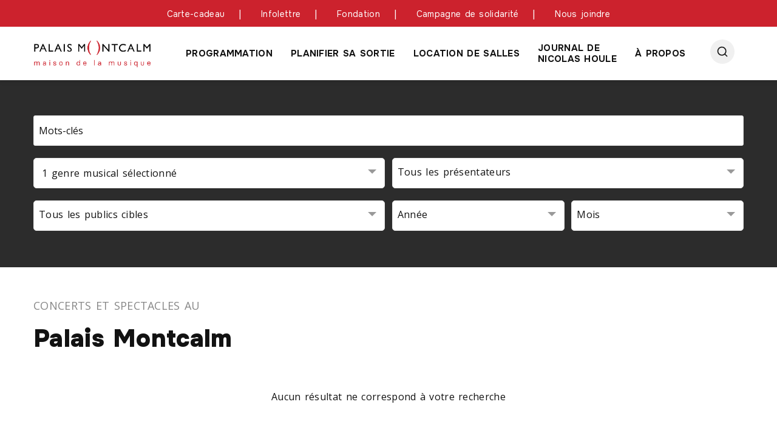

--- FILE ---
content_type: text/html; charset=UTF-8
request_url: https://www.palaismontcalm.ca/concert-spectacle-quebec/page/4/?genres=musique-de-film
body_size: 14835
content:
<!doctype html>
<html class="no-js" lang="fr">

<head>
    <meta charset="UTF-8" />
<meta http-equiv="X-UA-Compatible" content="IE=edge,requiresActiveX=true" />
<meta http-equiv="content-type" content="text/html; charset=utf-8" />
<meta name="viewport" content="width=device-width, initial-scale=1.0" />
<meta name='robots' content='index, follow, max-image-preview:large, max-snippet:-1, max-video-preview:-1' />
	<style>img:is([sizes="auto" i], [sizes^="auto," i]) { contain-intrinsic-size: 3000px 1500px }</style>
	
	<!-- This site is optimized with the Yoast SEO plugin v25.9 - https://yoast.com/wordpress/plugins/seo/ -->
	<title>Calendrier complet | Palais Montcalm – Maison de la musique</title>
	<meta name="description" content="Découvrez la riche programmation du Palais Montcalm, avec ses concerts et spectacles de grande qualité, ainsi que les projets de nos producteurs invités." />
	<link rel="canonical" href="https://www.palaismontcalm.ca/concert-spectacle-quebec/" />
	<meta property="og:locale" content="fr_CA" />
	<meta property="og:type" content="website" />
	<meta property="og:title" content="Calendrier complet | Palais Montcalm – Maison de la musique" />
	<meta property="og:description" content="Découvrez la riche programmation du Palais Montcalm, avec ses concerts et spectacles de grande qualité, ainsi que les projets de nos producteurs invités." />
	<meta property="og:url" content="https://www.palaismontcalm.ca/concert-spectacle-quebec/" />
	<meta property="og:site_name" content="Palais Montcalm – Maison de la musique" />
	<meta property="article:publisher" content="https://facebook.com/palaismontcalm" />
	<meta property="article:modified_time" content="2025-02-19T14:30:42+00:00" />
	<meta property="og:image" content="https://palaismontcalm-site.s3.ca-central-1.amazonaws.com/wp-content/uploads/2019/05/srj-140411-salleraouljobin-rp-012.jpg" />
	<meta property="og:image:width" content="1880" />
	<meta property="og:image:height" content="840" />
	<meta property="og:image:type" content="image/jpeg" />
	<meta name="twitter:card" content="summary_large_image" />
	<meta name="twitter:image" content="https://palaismontcalm-site.s3.ca-central-1.amazonaws.com/wp-content/uploads/2019/05/srj-140411-salleraouljobin-rp-012.jpg" />
	<meta name="twitter:site" content="@PalaisMontcalm" />
	<script type="application/ld+json" class="yoast-schema-graph">{"@context":"https://schema.org","@graph":[{"@type":"WebPage","@id":"https://www.palaismontcalm.ca/concert-spectacle-quebec/","url":"https://www.palaismontcalm.ca/concert-spectacle-quebec/","name":"Calendrier complet | Palais Montcalm – Maison de la musique","isPartOf":{"@id":"https://www.palaismontcalm.ca/#website"},"datePublished":"2019-04-08T19:21:48+00:00","dateModified":"2025-02-19T14:30:42+00:00","description":"Découvrez la riche programmation du Palais Montcalm, avec ses concerts et spectacles de grande qualité, ainsi que les projets de nos producteurs invités.","inLanguage":"fr-FR","potentialAction":[{"@type":"ReadAction","target":["https://www.palaismontcalm.ca/concert-spectacle-quebec/"]}]},{"@type":"WebSite","@id":"https://www.palaismontcalm.ca/#website","url":"https://www.palaismontcalm.ca/","name":"Palais Montcalm – Maison de la musique","description":"","potentialAction":[{"@type":"SearchAction","target":{"@type":"EntryPoint","urlTemplate":"https://www.palaismontcalm.ca/?s={search_term_string}"},"query-input":{"@type":"PropertyValueSpecification","valueRequired":true,"valueName":"search_term_string"}}],"inLanguage":"fr-FR"}]}</script>
	<!-- / Yoast SEO plugin. -->


<link rel='dns-prefetch' href='//ajax.googleapis.com' />
<link rel='dns-prefetch' href='//cdn.jsdelivr.net' />
<link rel='dns-prefetch' href='//cdnjs.cloudflare.com' />
<link rel='dns-prefetch' href='//www.palaismontcalm.ca' />
<link rel='dns-prefetch' href='//unpkg.com' />
<script type="text/javascript">
/* <![CDATA[ */
window._wpemojiSettings = {"baseUrl":"https:\/\/s.w.org\/images\/core\/emoji\/16.0.1\/72x72\/","ext":".png","svgUrl":"https:\/\/s.w.org\/images\/core\/emoji\/16.0.1\/svg\/","svgExt":".svg","source":{"concatemoji":"https:\/\/www.palaismontcalm.ca\/wp-includes\/js\/wp-emoji-release.min.js?ver=6.8.2"}};
/*! This file is auto-generated */
!function(s,n){var o,i,e;function c(e){try{var t={supportTests:e,timestamp:(new Date).valueOf()};sessionStorage.setItem(o,JSON.stringify(t))}catch(e){}}function p(e,t,n){e.clearRect(0,0,e.canvas.width,e.canvas.height),e.fillText(t,0,0);var t=new Uint32Array(e.getImageData(0,0,e.canvas.width,e.canvas.height).data),a=(e.clearRect(0,0,e.canvas.width,e.canvas.height),e.fillText(n,0,0),new Uint32Array(e.getImageData(0,0,e.canvas.width,e.canvas.height).data));return t.every(function(e,t){return e===a[t]})}function u(e,t){e.clearRect(0,0,e.canvas.width,e.canvas.height),e.fillText(t,0,0);for(var n=e.getImageData(16,16,1,1),a=0;a<n.data.length;a++)if(0!==n.data[a])return!1;return!0}function f(e,t,n,a){switch(t){case"flag":return n(e,"\ud83c\udff3\ufe0f\u200d\u26a7\ufe0f","\ud83c\udff3\ufe0f\u200b\u26a7\ufe0f")?!1:!n(e,"\ud83c\udde8\ud83c\uddf6","\ud83c\udde8\u200b\ud83c\uddf6")&&!n(e,"\ud83c\udff4\udb40\udc67\udb40\udc62\udb40\udc65\udb40\udc6e\udb40\udc67\udb40\udc7f","\ud83c\udff4\u200b\udb40\udc67\u200b\udb40\udc62\u200b\udb40\udc65\u200b\udb40\udc6e\u200b\udb40\udc67\u200b\udb40\udc7f");case"emoji":return!a(e,"\ud83e\udedf")}return!1}function g(e,t,n,a){var r="undefined"!=typeof WorkerGlobalScope&&self instanceof WorkerGlobalScope?new OffscreenCanvas(300,150):s.createElement("canvas"),o=r.getContext("2d",{willReadFrequently:!0}),i=(o.textBaseline="top",o.font="600 32px Arial",{});return e.forEach(function(e){i[e]=t(o,e,n,a)}),i}function t(e){var t=s.createElement("script");t.src=e,t.defer=!0,s.head.appendChild(t)}"undefined"!=typeof Promise&&(o="wpEmojiSettingsSupports",i=["flag","emoji"],n.supports={everything:!0,everythingExceptFlag:!0},e=new Promise(function(e){s.addEventListener("DOMContentLoaded",e,{once:!0})}),new Promise(function(t){var n=function(){try{var e=JSON.parse(sessionStorage.getItem(o));if("object"==typeof e&&"number"==typeof e.timestamp&&(new Date).valueOf()<e.timestamp+604800&&"object"==typeof e.supportTests)return e.supportTests}catch(e){}return null}();if(!n){if("undefined"!=typeof Worker&&"undefined"!=typeof OffscreenCanvas&&"undefined"!=typeof URL&&URL.createObjectURL&&"undefined"!=typeof Blob)try{var e="postMessage("+g.toString()+"("+[JSON.stringify(i),f.toString(),p.toString(),u.toString()].join(",")+"));",a=new Blob([e],{type:"text/javascript"}),r=new Worker(URL.createObjectURL(a),{name:"wpTestEmojiSupports"});return void(r.onmessage=function(e){c(n=e.data),r.terminate(),t(n)})}catch(e){}c(n=g(i,f,p,u))}t(n)}).then(function(e){for(var t in e)n.supports[t]=e[t],n.supports.everything=n.supports.everything&&n.supports[t],"flag"!==t&&(n.supports.everythingExceptFlag=n.supports.everythingExceptFlag&&n.supports[t]);n.supports.everythingExceptFlag=n.supports.everythingExceptFlag&&!n.supports.flag,n.DOMReady=!1,n.readyCallback=function(){n.DOMReady=!0}}).then(function(){return e}).then(function(){var e;n.supports.everything||(n.readyCallback(),(e=n.source||{}).concatemoji?t(e.concatemoji):e.wpemoji&&e.twemoji&&(t(e.twemoji),t(e.wpemoji)))}))}((window,document),window._wpemojiSettings);
/* ]]> */
</script>
<link rel='stylesheet' id='fancybox-css-css' href='https://cdn.jsdelivr.net/npm/@fancyapps/ui@5.0/dist/fancybox/fancybox.css?ver=5.0' type='text/css' media='all' />
<link rel='stylesheet' id='amiral.style-css' href='https://www.palaismontcalm.ca/wp-content/themes/palaismontcalm/build/css/style.css?ver=1.64' type='text/css' media='all' />
<style id='wp-emoji-styles-inline-css' type='text/css'>

	img.wp-smiley, img.emoji {
		display: inline !important;
		border: none !important;
		box-shadow: none !important;
		height: 1em !important;
		width: 1em !important;
		margin: 0 0.07em !important;
		vertical-align: -0.1em !important;
		background: none !important;
		padding: 0 !important;
	}
</style>
<style id='classic-theme-styles-inline-css' type='text/css'>
/*! This file is auto-generated */
.wp-block-button__link{color:#fff;background-color:#32373c;border-radius:9999px;box-shadow:none;text-decoration:none;padding:calc(.667em + 2px) calc(1.333em + 2px);font-size:1.125em}.wp-block-file__button{background:#32373c;color:#fff;text-decoration:none}
</style>
<style id='global-styles-inline-css' type='text/css'>
:root{--wp--preset--aspect-ratio--square: 1;--wp--preset--aspect-ratio--4-3: 4/3;--wp--preset--aspect-ratio--3-4: 3/4;--wp--preset--aspect-ratio--3-2: 3/2;--wp--preset--aspect-ratio--2-3: 2/3;--wp--preset--aspect-ratio--16-9: 16/9;--wp--preset--aspect-ratio--9-16: 9/16;--wp--preset--color--black: #000000;--wp--preset--color--cyan-bluish-gray: #abb8c3;--wp--preset--color--white: #ffffff;--wp--preset--color--pale-pink: #f78da7;--wp--preset--color--vivid-red: #cf2e2e;--wp--preset--color--luminous-vivid-orange: #ff6900;--wp--preset--color--luminous-vivid-amber: #fcb900;--wp--preset--color--light-green-cyan: #7bdcb5;--wp--preset--color--vivid-green-cyan: #00d084;--wp--preset--color--pale-cyan-blue: #8ed1fc;--wp--preset--color--vivid-cyan-blue: #0693e3;--wp--preset--color--vivid-purple: #9b51e0;--wp--preset--gradient--vivid-cyan-blue-to-vivid-purple: linear-gradient(135deg,rgba(6,147,227,1) 0%,rgb(155,81,224) 100%);--wp--preset--gradient--light-green-cyan-to-vivid-green-cyan: linear-gradient(135deg,rgb(122,220,180) 0%,rgb(0,208,130) 100%);--wp--preset--gradient--luminous-vivid-amber-to-luminous-vivid-orange: linear-gradient(135deg,rgba(252,185,0,1) 0%,rgba(255,105,0,1) 100%);--wp--preset--gradient--luminous-vivid-orange-to-vivid-red: linear-gradient(135deg,rgba(255,105,0,1) 0%,rgb(207,46,46) 100%);--wp--preset--gradient--very-light-gray-to-cyan-bluish-gray: linear-gradient(135deg,rgb(238,238,238) 0%,rgb(169,184,195) 100%);--wp--preset--gradient--cool-to-warm-spectrum: linear-gradient(135deg,rgb(74,234,220) 0%,rgb(151,120,209) 20%,rgb(207,42,186) 40%,rgb(238,44,130) 60%,rgb(251,105,98) 80%,rgb(254,248,76) 100%);--wp--preset--gradient--blush-light-purple: linear-gradient(135deg,rgb(255,206,236) 0%,rgb(152,150,240) 100%);--wp--preset--gradient--blush-bordeaux: linear-gradient(135deg,rgb(254,205,165) 0%,rgb(254,45,45) 50%,rgb(107,0,62) 100%);--wp--preset--gradient--luminous-dusk: linear-gradient(135deg,rgb(255,203,112) 0%,rgb(199,81,192) 50%,rgb(65,88,208) 100%);--wp--preset--gradient--pale-ocean: linear-gradient(135deg,rgb(255,245,203) 0%,rgb(182,227,212) 50%,rgb(51,167,181) 100%);--wp--preset--gradient--electric-grass: linear-gradient(135deg,rgb(202,248,128) 0%,rgb(113,206,126) 100%);--wp--preset--gradient--midnight: linear-gradient(135deg,rgb(2,3,129) 0%,rgb(40,116,252) 100%);--wp--preset--font-size--small: 13px;--wp--preset--font-size--medium: 20px;--wp--preset--font-size--large: 36px;--wp--preset--font-size--x-large: 42px;--wp--preset--spacing--20: 0.44rem;--wp--preset--spacing--30: 0.67rem;--wp--preset--spacing--40: 1rem;--wp--preset--spacing--50: 1.5rem;--wp--preset--spacing--60: 2.25rem;--wp--preset--spacing--70: 3.38rem;--wp--preset--spacing--80: 5.06rem;--wp--preset--shadow--natural: 6px 6px 9px rgba(0, 0, 0, 0.2);--wp--preset--shadow--deep: 12px 12px 50px rgba(0, 0, 0, 0.4);--wp--preset--shadow--sharp: 6px 6px 0px rgba(0, 0, 0, 0.2);--wp--preset--shadow--outlined: 6px 6px 0px -3px rgba(255, 255, 255, 1), 6px 6px rgba(0, 0, 0, 1);--wp--preset--shadow--crisp: 6px 6px 0px rgba(0, 0, 0, 1);}:where(.is-layout-flex){gap: 0.5em;}:where(.is-layout-grid){gap: 0.5em;}body .is-layout-flex{display: flex;}.is-layout-flex{flex-wrap: wrap;align-items: center;}.is-layout-flex > :is(*, div){margin: 0;}body .is-layout-grid{display: grid;}.is-layout-grid > :is(*, div){margin: 0;}:where(.wp-block-columns.is-layout-flex){gap: 2em;}:where(.wp-block-columns.is-layout-grid){gap: 2em;}:where(.wp-block-post-template.is-layout-flex){gap: 1.25em;}:where(.wp-block-post-template.is-layout-grid){gap: 1.25em;}.has-black-color{color: var(--wp--preset--color--black) !important;}.has-cyan-bluish-gray-color{color: var(--wp--preset--color--cyan-bluish-gray) !important;}.has-white-color{color: var(--wp--preset--color--white) !important;}.has-pale-pink-color{color: var(--wp--preset--color--pale-pink) !important;}.has-vivid-red-color{color: var(--wp--preset--color--vivid-red) !important;}.has-luminous-vivid-orange-color{color: var(--wp--preset--color--luminous-vivid-orange) !important;}.has-luminous-vivid-amber-color{color: var(--wp--preset--color--luminous-vivid-amber) !important;}.has-light-green-cyan-color{color: var(--wp--preset--color--light-green-cyan) !important;}.has-vivid-green-cyan-color{color: var(--wp--preset--color--vivid-green-cyan) !important;}.has-pale-cyan-blue-color{color: var(--wp--preset--color--pale-cyan-blue) !important;}.has-vivid-cyan-blue-color{color: var(--wp--preset--color--vivid-cyan-blue) !important;}.has-vivid-purple-color{color: var(--wp--preset--color--vivid-purple) !important;}.has-black-background-color{background-color: var(--wp--preset--color--black) !important;}.has-cyan-bluish-gray-background-color{background-color: var(--wp--preset--color--cyan-bluish-gray) !important;}.has-white-background-color{background-color: var(--wp--preset--color--white) !important;}.has-pale-pink-background-color{background-color: var(--wp--preset--color--pale-pink) !important;}.has-vivid-red-background-color{background-color: var(--wp--preset--color--vivid-red) !important;}.has-luminous-vivid-orange-background-color{background-color: var(--wp--preset--color--luminous-vivid-orange) !important;}.has-luminous-vivid-amber-background-color{background-color: var(--wp--preset--color--luminous-vivid-amber) !important;}.has-light-green-cyan-background-color{background-color: var(--wp--preset--color--light-green-cyan) !important;}.has-vivid-green-cyan-background-color{background-color: var(--wp--preset--color--vivid-green-cyan) !important;}.has-pale-cyan-blue-background-color{background-color: var(--wp--preset--color--pale-cyan-blue) !important;}.has-vivid-cyan-blue-background-color{background-color: var(--wp--preset--color--vivid-cyan-blue) !important;}.has-vivid-purple-background-color{background-color: var(--wp--preset--color--vivid-purple) !important;}.has-black-border-color{border-color: var(--wp--preset--color--black) !important;}.has-cyan-bluish-gray-border-color{border-color: var(--wp--preset--color--cyan-bluish-gray) !important;}.has-white-border-color{border-color: var(--wp--preset--color--white) !important;}.has-pale-pink-border-color{border-color: var(--wp--preset--color--pale-pink) !important;}.has-vivid-red-border-color{border-color: var(--wp--preset--color--vivid-red) !important;}.has-luminous-vivid-orange-border-color{border-color: var(--wp--preset--color--luminous-vivid-orange) !important;}.has-luminous-vivid-amber-border-color{border-color: var(--wp--preset--color--luminous-vivid-amber) !important;}.has-light-green-cyan-border-color{border-color: var(--wp--preset--color--light-green-cyan) !important;}.has-vivid-green-cyan-border-color{border-color: var(--wp--preset--color--vivid-green-cyan) !important;}.has-pale-cyan-blue-border-color{border-color: var(--wp--preset--color--pale-cyan-blue) !important;}.has-vivid-cyan-blue-border-color{border-color: var(--wp--preset--color--vivid-cyan-blue) !important;}.has-vivid-purple-border-color{border-color: var(--wp--preset--color--vivid-purple) !important;}.has-vivid-cyan-blue-to-vivid-purple-gradient-background{background: var(--wp--preset--gradient--vivid-cyan-blue-to-vivid-purple) !important;}.has-light-green-cyan-to-vivid-green-cyan-gradient-background{background: var(--wp--preset--gradient--light-green-cyan-to-vivid-green-cyan) !important;}.has-luminous-vivid-amber-to-luminous-vivid-orange-gradient-background{background: var(--wp--preset--gradient--luminous-vivid-amber-to-luminous-vivid-orange) !important;}.has-luminous-vivid-orange-to-vivid-red-gradient-background{background: var(--wp--preset--gradient--luminous-vivid-orange-to-vivid-red) !important;}.has-very-light-gray-to-cyan-bluish-gray-gradient-background{background: var(--wp--preset--gradient--very-light-gray-to-cyan-bluish-gray) !important;}.has-cool-to-warm-spectrum-gradient-background{background: var(--wp--preset--gradient--cool-to-warm-spectrum) !important;}.has-blush-light-purple-gradient-background{background: var(--wp--preset--gradient--blush-light-purple) !important;}.has-blush-bordeaux-gradient-background{background: var(--wp--preset--gradient--blush-bordeaux) !important;}.has-luminous-dusk-gradient-background{background: var(--wp--preset--gradient--luminous-dusk) !important;}.has-pale-ocean-gradient-background{background: var(--wp--preset--gradient--pale-ocean) !important;}.has-electric-grass-gradient-background{background: var(--wp--preset--gradient--electric-grass) !important;}.has-midnight-gradient-background{background: var(--wp--preset--gradient--midnight) !important;}.has-small-font-size{font-size: var(--wp--preset--font-size--small) !important;}.has-medium-font-size{font-size: var(--wp--preset--font-size--medium) !important;}.has-large-font-size{font-size: var(--wp--preset--font-size--large) !important;}.has-x-large-font-size{font-size: var(--wp--preset--font-size--x-large) !important;}
:where(.wp-block-post-template.is-layout-flex){gap: 1.25em;}:where(.wp-block-post-template.is-layout-grid){gap: 1.25em;}
:where(.wp-block-columns.is-layout-flex){gap: 2em;}:where(.wp-block-columns.is-layout-grid){gap: 2em;}
:root :where(.wp-block-pullquote){font-size: 1.5em;line-height: 1.6;}
</style>
<script type="text/javascript" src="//ajax.googleapis.com/ajax/libs/jquery/2.2.4/jquery.min.js?ver=6.8.2" id="jquery-js"></script>
<script type="text/javascript" src="//cdnjs.cloudflare.com/ajax/libs/babel-core/5.6.15/browser-polyfill.min.js?ver=6.8.2" id="browser.polyfill-js"></script>
<link rel="https://api.w.org/" href="https://www.palaismontcalm.ca/wp-json/" /><link rel="alternate" title="JSON" type="application/json" href="https://www.palaismontcalm.ca/wp-json/wp/v2/pages/636" /><meta name="generator" content="WordPress 6.8.2" />
<link rel='shortlink' href='https://www.palaismontcalm.ca/?p=636' />
<link rel="alternate" title="oEmbed (JSON)" type="application/json+oembed" href="https://www.palaismontcalm.ca/wp-json/oembed/1.0/embed?url=https%3A%2F%2Fwww.palaismontcalm.ca%2Fconcert-spectacle-quebec%2F" />
<link rel="alternate" title="oEmbed (XML)" type="text/xml+oembed" href="https://www.palaismontcalm.ca/wp-json/oembed/1.0/embed?url=https%3A%2F%2Fwww.palaismontcalm.ca%2Fconcert-spectacle-quebec%2F&#038;format=xml" />
<meta name="generator" content="auto-sizes 1.7.0">
<meta name="generator" content="webp-uploads 2.6.0">
<link rel="icon" href="https://palaismontcalm-site.s3.ca-central-1.amazonaws.com/wp-content/uploads/2019/05/cropped-favicon-32x32.png" sizes="32x32" />
<link rel="icon" href="https://palaismontcalm-site.s3.ca-central-1.amazonaws.com/wp-content/uploads/2019/05/cropped-favicon-192x192.png" sizes="192x192" />
<link rel="apple-touch-icon" href="https://palaismontcalm-site.s3.ca-central-1.amazonaws.com/wp-content/uploads/2019/05/cropped-favicon-180x180.png" />
<meta name="msapplication-TileImage" content="https://palaismontcalm-site.s3.ca-central-1.amazonaws.com/wp-content/uploads/2019/05/cropped-favicon-270x270.png" />
    <!-- Google Tag Manager -->
    <script>
		(function(w, d, s, l, i) {
			w[l] = w[l] || [];
			w[l].push({
				'gtm.start': new Date().getTime(),
				event: 'gtm.js'
			});
			var f = d.getElementsByTagName(s)[0], j = d.createElement(s), dl = l != 'dataLayer' ? '&l=' + l : '';
			j.async = true;
			j.src = 'https://www.googletagmanager.com/gtm.js?id=' + i + dl;
			f.parentNode.insertBefore(j, f);
		})(window, document, 'script', 'dataLayer', 'GTM-WNFX93P');
    </script>
	<noscript><iframe src="https://www.googletagmanager.com/ns.html?id=GTM-WNFX93P" height="0" width="0" style="display:none;visibility:hidden"></iframe></noscript>

    <style>
        .mobile_event_infos {
            display: none;
        }

        @media screen and (max-width: 992px) {
            .mobile_event_infos {
                display: ;
            }
        }

        .event-section .event-grid-item:hover,
        .event-section .event-grid-item:hover .btn-secondary,
        .event-section .event-grid-item:hover .event-content {
            background-color: transparent !important;
        }

        .faq-answer input:not(.button),
        .faq-answer textarea {
            background: #fff;
        }

        .shows-list__item a.btn.btn-secondary:hover {
            background-color: #121212 !important;
            border: 1px solid #121212 !important;
        }

        .share_links_pmc .st-btn {
            display: inline-flex !important;
            position: relative;
            padding: 0 !important;
            margin: 0 !important;
            background: transparent !important;
        }

        @media screen and (min-width:992px) {
            .share_links_pmc .st-inline-share-buttons {
                text-align: right !important;
            }

            .share_links_pmc .st-btn {
                margin-left: 10px !important;
            }
        }

        @media screen and (max-width:992px) {


            .share_links_pmc .st-btn {
                margin-right: 10px !important;
            }
        }

        .share_links_pmc .st-btn:hover {
            position: relative;
            top: 0 !important;
        }

        .share_links_pmc .st-btn img {
            display: none !important;
        }

        .share_links_pmc .st-btn[data-network="facebook"]:before,
        .share_links_pmc .st-btn[data-network="twitter"]:before,
        .share_links_pmc .st-btn[data-network="email"]:before {
            content: '';
            width: 24px;
            height: 24px;
        }

        .share_links_pmc .st-btn[data-network="facebook"]:before {
            background: url('data:image/svg+xml,<svg width="275px" height="512px" viewBox="0 0 275 512" version="1.1" xmlns="http://www.w3.org/2000/svg" xmlns:xlink="http://www.w3.org/1999/xlink"><g id="Page-1" stroke="none" stroke-width="1" fill="none" fill-rule="evenodd"><g id="facebook-f-brands-solid" transform="translate(0.900000, 0.000000)" fill="%23CC222D" fill-rule="nonzero"><path d="M256.2,288 L270.4,195.3 L181.5,195.3 L181.5,135.2 C181.5,109.8 193.9,85.1 233.7,85.1 L274.1,85.1 L274.1,6.3 C274.1,6.3 237.5,0 202.5,0 C129.3,0 81.4,44.4 81.4,124.7 L81.4,195.3 L-7.10542736e-15,195.3 L-7.10542736e-15,288 L81.4,288 L81.4,512 L181.6,512 L181.6,288 L256.2,288 Z" id="Path"></path></g></g></svg>');
            background-position: center;
            background-repeat: no-repeat;
            background-size: 11px;
        }

        .share_links_pmc .st-btn[data-network="twitter"]:before {
            background: url('data:image/svg+xml,<svg width="461px" height="416px" viewBox="0 0 461 416" version="1.1" xmlns="http://www.w3.org/2000/svg" xmlns:xlink="http://www.w3.org/1999/xlink"><g id="Page-1" stroke="none" stroke-width="1" fill="none" fill-rule="evenodd"><g id="x-twitter-brands-solid" transform="translate(0.800000, 0.000000)" fill="%23CC222D" fill-rule="nonzero"><path d="M362.4,0 L433,0 L278.8,176.2 L460.2,416 L318.2,416 L206.9,270.6 L79.7,416 L9,416 L173.9,227.5 L1.77635684e-14,0 L145.6,0 L246.1,132.9 L362.4,0 Z M337.6,373.8 L376.7,373.8 L124.3,40 L82.3,40 L337.6,373.8 Z" id="Shape"></path></g></g></svg>');
            background-position: center;
            background-repeat: no-repeat;
            background-size: 20px;
        }

        .share_links_pmc .st-btn[data-network="email"]:before {
            background: url('data:image/svg+xml,<svg width="512px" height="384px" viewBox="0 0 512 384" version="1.1" xmlns="http://www.w3.org/2000/svg" xmlns:xlink="http://www.w3.org/1999/xlink"><g id="Page-1" stroke="none" stroke-width="1" fill="none" fill-rule="evenodd"><g id="envelope-solid" fill="%23CC222D" fill-rule="nonzero"><path d="M48,0 C21.5,0 0,21.5 0,48 C0,63.1 7.1,77.3 19.2,86.4 L236.8,249.6 C248.2,258.1 263.8,258.1 275.2,249.6 L492.8,86.4 C504.9,77.3 512,63.1 512,48 C512,21.5 490.5,0 464,0 L48,0 Z M0,112 L0,320 C0,355.3 28.7,384 64,384 L448,384 C483.3,384 512,355.3 512,320 L512,112 L294.4,275.2 C271.6,292.3 240.4,292.3 217.6,275.2 L0,112 Z" id="Shape"></path></g></g></svg>');
            background-position: center;
            background-repeat: no-repeat;
            background-size: 20px;
        }

        button.btn-arrow-control.slick-arrow {
            color: #121212;
        }

        .picturefill-background__absolute {
            border-radius: 0 !important;
        }

        .event_section_home.event-section .event-grid-item {
            width: calc(100% - 2px);
            margin-right: 2px;
        }

        .event_section_home.event-section .owl-item {
            padding-right: 6px !important;
        }

        .event_section_home.event-section .btns {
            width: calc(100% - 40px);
            bottom: 15px;
            position: absolute;
            left: 20px;
            display: -webkit-box;
            display: -ms-flexbox;
            display: flex;
            -ms-flex-wrap: wrap;
            flex-wrap: wrap;
            -webkit-box-orient: horizontal;
            -webkit-box-direction: normal;
            -ms-flex-direction: row;
            flex-direction: row;
            -webkit-box-pack: justify;
            -ms-flex-pack: justify;
            justify-content: space-between;
            -webkit-box-align: end;
            -ms-flex-align: end;
            align-items: flex-end;
        }

        .event-section .event-grid-item {
            border-radius: 15px;
            overflow: hidden;
        }

        .event_single_custom_style .main-side__slider-item .item__img,
        .videoplayer_thumbs img {
            border-radius: 15px !important;
        }

        @media screen and (max-width: 600px) {
            .event_section_home.event-section .owl-nav {
                display: none;
            }
        }
    </style>
</head>

<body class="paged wp-singular page-template-default page page-id-636 paged-4 page-paged-4 wp-theme-palaismontcalm">

    <header id="header-section" class="header-section default-header-section auto-hide-header clearfix">
        <div class="header-top">
    <div class="container">
		<div class="register-login-group">
	        <ul>
				<li id="menu-item-20321" class="menu-item menu-item-type-post_type menu-item-object-page menu-item-20321"><a href="https://www.palaismontcalm.ca/promotion-concert-spectacle/carte-cadeau/">Carte-cadeau</a></li>
<li id="menu-item-13251" class="menu-item menu-item-type-post_type menu-item-object-page menu-item-13251"><a href="https://www.palaismontcalm.ca/infolettre/">Infolettre</a></li>
<li id="menu-item-734" class="menu-item menu-item-type-post_type menu-item-object-page menu-item-734"><a href="https://www.palaismontcalm.ca/fondation/">Fondation</a></li>
<li id="menu-item-35943" class="menu-item menu-item-type-post_type menu-item-object-page menu-item-35943"><a href="https://www.palaismontcalm.ca/covid-19/campagne-de-solidarite/">Campagne de solidarité</a></li>
<li id="menu-item-41337" class="menu-item menu-item-type-post_type menu-item-object-page menu-item-41337"><a href="https://www.palaismontcalm.ca/joindre/">Nous joindre</a></li>
	        </ul>
		</div>
    </div>
</div>

<div class="header-bottom">
    <div class="container">
        <div class="header__block">
            <div class="header__block__logo">
                <div class="site-logo-wrapper">
                                            <h2><a href="https://www.palaismontcalm.ca" class="logo"><img src="https://palaismontcalm-site.s3.ca-central-1.amazonaws.com/wp-content/uploads/2024/05/logo-horizontal-svg-1.png" alt="Palais Montcalm – Maison de la musique" /></a></h2>
                                    </div>
            </div>

            <div class="header__block__nav_list">
                <div class="mainmenu-wrapper">
                    <div class="row">
                        <div class="col_ul_list_menu">
							<div class="menu-item-list ul-li clearfix">
    <ul>
		<li id="menu-item-707" class="menu-item menu-item-type-post_type menu-item-object-page current-menu-item page_item page-item-636 current_page_item current-menu-ancestor current-menu-parent current_page_parent current_page_ancestor menu-item-has-children menu-item-707"><a href="https://www.palaismontcalm.ca/concert-spectacle-quebec/" aria-current="page">Programmation</a>
<ul class="sub-menu">
	<li id="menu-item-753" class="menu-item menu-item-type-post_type menu-item-object-page current-menu-item page_item page-item-636 current_page_item menu-item-753"><a href="https://www.palaismontcalm.ca/concert-spectacle-quebec/" aria-current="page">Calendrier complet</a></li>
	<li id="menu-item-51224" class="menu-item menu-item-type-post_type menu-item-object-page menu-item-51224"><a href="https://www.palaismontcalm.ca/concerts-a-venir/">Maison de la musique</a></li>
	<li id="menu-item-48020" class="menu-item menu-item-type-post_type menu-item-object-page menu-item-48020"><a href="https://www.palaismontcalm.ca/les-coups-de-coeur-de-madame-belley/">Coups de coeur de Madame Belley</a></li>
	<li id="menu-item-46790" class="menu-item menu-item-type-post_type menu-item-object-page menu-item-46790"><a href="https://www.palaismontcalm.ca/paroles-musique/">Paroles et Musique</a></li>
	<li id="menu-item-21851" class="menu-item menu-item-type-post_type menu-item-object-page menu-item-21851"><a href="https://www.palaismontcalm.ca/concert-spectacle-quebec-famille/">Concerts famille</a></li>
	<li id="menu-item-713" class="menu-item menu-item-type-post_type menu-item-object-page menu-item-713"><a href="https://www.palaismontcalm.ca/sortie-scolaire-quebec/">Concerts et ateliers scolaires</a></li>
	<li id="menu-item-37162" class="menu-item menu-item-type-post_type menu-item-object-page menu-item-37162"><a href="https://www.palaismontcalm.ca/expositions/">Expositions</a></li>
	<li id="menu-item-45177" class="menu-item menu-item-type-custom menu-item-object-custom menu-item-45177"><a href="https://www.palaismontcalm.ca/promotion-concert-spectacle/">Forfait découvertes</a></li>
</ul>
</li>
<li id="menu-item-36000" class="menu-item menu-item-type-post_type menu-item-object-page menu-item-has-children menu-item-36000"><a href="https://www.palaismontcalm.ca/planifier-sa-sortie/">Planifier sa sortie</a>
<ul class="sub-menu">
	<li id="menu-item-714" class="menu-item menu-item-type-post_type menu-item-object-page menu-item-714"><a href="https://www.palaismontcalm.ca/billetterie/">Billetterie</a></li>
	<li id="menu-item-36001" class="menu-item menu-item-type-post_type menu-item-object-page menu-item-36001"><a href="https://www.palaismontcalm.ca/planifier-sa-sortie/accessibilite/">Accessibilité universelle</a></li>
	<li id="menu-item-36002" class="menu-item menu-item-type-post_type menu-item-object-page menu-item-36002"><a href="https://www.palaismontcalm.ca/planifier-sa-sortie/stationnement-vieux-quebec/">Stationnement</a></li>
	<li id="menu-item-36003" class="menu-item menu-item-type-post_type menu-item-object-page menu-item-36003"><a href="https://www.palaismontcalm.ca/planifier-sa-sortie/transport-en-commun/">Transport en commun</a></li>
</ul>
</li>
<li id="menu-item-36094" class="menu-item menu-item-type-post_type menu-item-object-page menu-item-has-children menu-item-36094"><a href="https://www.palaismontcalm.ca/location-de-salles/">Location de salles</a>
<ul class="sub-menu">
	<li id="menu-item-36100" class="menu-item menu-item-type-custom menu-item-object-custom menu-item-36100"><a href="https://www.palaismontcalm.ca/location-de-salles/">Nos salles</a></li>
	<li id="menu-item-44207" class="menu-item menu-item-type-post_type menu-item-object-page menu-item-44207"><a href="https://www.palaismontcalm.ca/location-de-salles/nos-services/">Nos services</a></li>
	<li id="menu-item-50388" class="menu-item menu-item-type-post_type menu-item-object-page menu-item-50388"><a href="https://www.palaismontcalm.ca/location-de-salles/faq/">FAQ</a></li>
</ul>
</li>
<li id="menu-item-733" class="menu-item menu-item-type-post_type menu-item-object-page menu-item-733"><a href="https://www.palaismontcalm.ca/journal/">Journal de<br /> Nicolas houle</a></li>
<li id="menu-item-754" class="menu-item menu-item-type-post_type menu-item-object-page menu-item-has-children menu-item-754"><a href="https://www.palaismontcalm.ca/a-propos/">À propos</a>
<ul class="sub-menu">
	<li id="menu-item-759" class="menu-item menu-item-type-post_type menu-item-object-page menu-item-has-children menu-item-759"><a href="https://www.palaismontcalm.ca/a-propos/maison-musique/">Qui sommes-nous ?</a>
	<ul class="sub-menu">
		<li id="menu-item-36135" class="menu-item menu-item-type-post_type menu-item-object-page menu-item-36135"><a href="https://www.palaismontcalm.ca/a-propos/maison-musique/orgue-casavant-opus-3896/">La salle Raoul-Jobin et l’orgue Casavant</a></li>
		<li id="menu-item-43975" class="menu-item menu-item-type-post_type menu-item-object-page menu-item-43975"><a href="https://www.palaismontcalm.ca/madame-belley/">Chez Madame Belley</a></li>
		<li id="menu-item-51989" class="menu-item menu-item-type-post_type menu-item-object-page menu-item-51989"><a href="https://www.palaismontcalm.ca/a-propos/maison-musique/la-galerie/">La Galerie</a></li>
		<li id="menu-item-36137" class="menu-item menu-item-type-post_type menu-item-object-page menu-item-36137"><a href="https://www.palaismontcalm.ca/a-propos/instruments/">Instruments</a></li>
		<li id="menu-item-36136" class="menu-item menu-item-type-post_type menu-item-object-page menu-item-36136"><a href="https://www.palaismontcalm.ca/a-propos/violons-du-roy/">Les Violons du Roy</a></li>
		<li id="menu-item-30978" class="menu-item menu-item-type-post_type menu-item-object-page menu-item-30978"><a href="https://www.palaismontcalm.ca/les-90-ans-du-palais-montcalm/">Plus de 90 ans d&rsquo;histoire</a></li>
	</ul>
</li>
	<li id="menu-item-755" class="menu-item menu-item-type-post_type menu-item-object-page menu-item-has-children menu-item-755"><a href="https://www.palaismontcalm.ca/a-propos/conseil-administration/">Conseil d’administration</a>
	<ul class="sub-menu">
		<li id="menu-item-44912" class="menu-item menu-item-type-custom menu-item-object-custom menu-item-44912"><a href="https://www.palaismontcalm.ca/a-propos/conseil-administration/administrateurs-trices-recherche-es/">Postes disponibles C.A.</a></li>
	</ul>
</li>
	<li id="menu-item-757" class="menu-item menu-item-type-post_type menu-item-object-page menu-item-757"><a href="https://www.palaismontcalm.ca/a-propos/equipe/">Équipe</a></li>
	<li id="menu-item-756" class="menu-item menu-item-type-post_type menu-item-object-page menu-item-756"><a href="https://www.palaismontcalm.ca/a-propos/emplois-benevolat/">Emplois</a></li>
	<li id="menu-item-760" class="menu-item menu-item-type-post_type menu-item-object-page menu-item-has-children menu-item-760"><a href="https://www.palaismontcalm.ca/a-propos/partenaires/">Partenaires</a>
	<ul class="sub-menu">
		<li id="menu-item-28614" class="menu-item menu-item-type-post_type menu-item-object-page menu-item-28614"><a href="https://www.palaismontcalm.ca/accueil/billets-du-coeur-desjardins/">Billets du cœur Desjardins</a></li>
	</ul>
</li>
	<li id="menu-item-35883" class="menu-item menu-item-type-post_type menu-item-object-page menu-item-35883"><a href="https://www.palaismontcalm.ca/joindre/">Nous joindre</a></li>
</ul>
</li>
    </ul>
</div>
                        </div>

                        <div class="col_ul_btn_wrapper">
							<div class="user-search-btn-group ul-li clearfix">
    <ul>
        <li>
            <button type="button" class="search-btn" id="open_full_menu">
               
<svg xmlns="http://www.w3.org/2000/svg" width="24" height="24" viewBox="0 0 24 24" fill="none" stroke="currentColor" stroke-width="2" stroke-linecap="round" stroke-linejoin="round" class="feather feather-search"><circle cx="11" cy="11" r="8"></circle><line x1="21" y1="21" x2="16.65" y2="16.65"></line></svg>
            </button>
        </li>
    </ul>
</div>

<form action="https://www.palaismontcalm.ca" method="get" accept-charset="utf-8" class="full_side_search" id="full_menu">

    <button type="submit" class="search-submit">

    <svg xmlns="http://www.w3.org/2000/svg" width="24" height="24" viewBox="0 0 24 24" fill="none" stroke="currentColor" stroke-width="2" stroke-linecap="round" stroke-linejoin="round" class="feather feather-search"><circle cx="11" cy="11" r="8"></circle><line x1="21" y1="21" x2="16.65" y2="16.65"></line></svg>
    </button>


    <input class="search-input" type="search" name="s" placeholder="Rechercher sur palaismontcalm.ca" autofocus />

    <!-- <div class="d-flex">

        <button class="search_custom_close">
            <svg xmlns="http://www.w3.org/2000/svg" width="24" height="24" viewBox="0 0 24 24" fill="none" stroke="currentColor" stroke-width="2" stroke-linecap="round" stroke-linejoin="round" class="feather feather-x"><line x1="18" y1="6" x2="6" y2="18"></line><line x1="6" y1="6" x2="18" y2="18"></line></svg>
        </button>
    </div> -->
</form>
                        </div>
                    </div>
                </div>
            </div>
        </div>
    </div>
</div>
    </header>

    <div class="header-altranative">
        
<div class="container">
    <div class="logo-area float-left">
                    <a href="https://www.palaismontcalm.ca" class="logo"><img src="https://palaismontcalm-site.s3.ca-central-1.amazonaws.com/wp-content/uploads/2024/05/logo-horizontal-svg-1.png" alt="Palais Montcalm – Maison de la musique" /></a>
            </div>

    <button type="button" id="sidebarCollapse" class="alt-menu-btn float-right">
        <i class="fas fa-bars"></i><span class="visually-hidden">Menu</span>
    </button>
</div>
<div class="sidebar-menu-wrapper">
    <div id="sidebar" class="sidebar">
        <span id="sidebar-dismiss" class="sidebar-dismiss">
            <i class="fas fa-arrow-left"></i><span class="visually-hidden">Fermer le menu</span>
        </span>

        <div class="sidebar-header">
                            <a href="https://www.palaismontcalm.ca" class="logo"><img src="https://palaismontcalm-site.s3.ca-central-1.amazonaws.com/wp-content/uploads/2024/05/logo-horizontal-svg-1.png" alt="Palais Montcalm – Maison de la musique" /></a>
                    </div>

		<div class="sidebar-form">
    <form action="https://www.palaismontcalm.ca" method="get" accept-charset="utf-8">
        <input type="search" name="s" placeholder="Mots-clés" />

        <div>
            <button><i class="fas fa-search"></i><span class="visually-hidden">Rechercher</span></button>
        </div>
    </form>
</div>
<div class="menu-link-list main-pages-links">
    <ul class="menu__mobile">
		<li class="menu-item menu-item-type-post_type menu-item-object-page current-menu-item page_item page-item-636 current_page_item current-menu-ancestor current-menu-parent current_page_parent current_page_ancestor menu-item-has-children menu-item-707"><a href="https://www.palaismontcalm.ca/concert-spectacle-quebec/" aria-current="page">Programmation</a>
<ul class="sub-menu">
	<li class="menu-item menu-item-type-post_type menu-item-object-page current-menu-item page_item page-item-636 current_page_item menu-item-753"><a href="https://www.palaismontcalm.ca/concert-spectacle-quebec/" aria-current="page">Calendrier complet</a></li>
	<li class="menu-item menu-item-type-post_type menu-item-object-page menu-item-51224"><a href="https://www.palaismontcalm.ca/concerts-a-venir/">Maison de la musique</a></li>
	<li class="menu-item menu-item-type-post_type menu-item-object-page menu-item-48020"><a href="https://www.palaismontcalm.ca/les-coups-de-coeur-de-madame-belley/">Coups de coeur de Madame Belley</a></li>
	<li class="menu-item menu-item-type-post_type menu-item-object-page menu-item-46790"><a href="https://www.palaismontcalm.ca/paroles-musique/">Paroles et Musique</a></li>
	<li class="menu-item menu-item-type-post_type menu-item-object-page menu-item-21851"><a href="https://www.palaismontcalm.ca/concert-spectacle-quebec-famille/">Concerts famille</a></li>
	<li class="menu-item menu-item-type-post_type menu-item-object-page menu-item-713"><a href="https://www.palaismontcalm.ca/sortie-scolaire-quebec/">Concerts et ateliers scolaires</a></li>
	<li class="menu-item menu-item-type-post_type menu-item-object-page menu-item-37162"><a href="https://www.palaismontcalm.ca/expositions/">Expositions</a></li>
	<li class="menu-item menu-item-type-custom menu-item-object-custom menu-item-45177"><a href="https://www.palaismontcalm.ca/promotion-concert-spectacle/">Forfait découvertes</a></li>
</ul>
</li>
<li class="menu-item menu-item-type-post_type menu-item-object-page menu-item-has-children menu-item-36000"><a href="https://www.palaismontcalm.ca/planifier-sa-sortie/">Planifier sa sortie</a>
<ul class="sub-menu">
	<li class="menu-item menu-item-type-post_type menu-item-object-page menu-item-714"><a href="https://www.palaismontcalm.ca/billetterie/">Billetterie</a></li>
	<li class="menu-item menu-item-type-post_type menu-item-object-page menu-item-36001"><a href="https://www.palaismontcalm.ca/planifier-sa-sortie/accessibilite/">Accessibilité universelle</a></li>
	<li class="menu-item menu-item-type-post_type menu-item-object-page menu-item-36002"><a href="https://www.palaismontcalm.ca/planifier-sa-sortie/stationnement-vieux-quebec/">Stationnement</a></li>
	<li class="menu-item menu-item-type-post_type menu-item-object-page menu-item-36003"><a href="https://www.palaismontcalm.ca/planifier-sa-sortie/transport-en-commun/">Transport en commun</a></li>
</ul>
</li>
<li class="menu-item menu-item-type-post_type menu-item-object-page menu-item-has-children menu-item-36094"><a href="https://www.palaismontcalm.ca/location-de-salles/">Location de salles</a>
<ul class="sub-menu">
	<li class="menu-item menu-item-type-custom menu-item-object-custom menu-item-36100"><a href="https://www.palaismontcalm.ca/location-de-salles/">Nos salles</a></li>
	<li class="menu-item menu-item-type-post_type menu-item-object-page menu-item-44207"><a href="https://www.palaismontcalm.ca/location-de-salles/nos-services/">Nos services</a></li>
	<li class="menu-item menu-item-type-post_type menu-item-object-page menu-item-50388"><a href="https://www.palaismontcalm.ca/location-de-salles/faq/">FAQ</a></li>
</ul>
</li>
<li class="menu-item menu-item-type-post_type menu-item-object-page menu-item-733"><a href="https://www.palaismontcalm.ca/journal/">Journal de<br /> Nicolas houle</a></li>
<li class="menu-item menu-item-type-post_type menu-item-object-page menu-item-has-children menu-item-754"><a href="https://www.palaismontcalm.ca/a-propos/">À propos</a>
<ul class="sub-menu">
	<li class="menu-item menu-item-type-post_type menu-item-object-page menu-item-has-children menu-item-759"><a href="https://www.palaismontcalm.ca/a-propos/maison-musique/">Qui sommes-nous ?</a>
	<ul class="sub-menu">
		<li class="menu-item menu-item-type-post_type menu-item-object-page menu-item-36135"><a href="https://www.palaismontcalm.ca/a-propos/maison-musique/orgue-casavant-opus-3896/">La salle Raoul-Jobin et l’orgue Casavant</a></li>
		<li class="menu-item menu-item-type-post_type menu-item-object-page menu-item-43975"><a href="https://www.palaismontcalm.ca/madame-belley/">Chez Madame Belley</a></li>
		<li class="menu-item menu-item-type-post_type menu-item-object-page menu-item-51989"><a href="https://www.palaismontcalm.ca/a-propos/maison-musique/la-galerie/">La Galerie</a></li>
		<li class="menu-item menu-item-type-post_type menu-item-object-page menu-item-36137"><a href="https://www.palaismontcalm.ca/a-propos/instruments/">Instruments</a></li>
		<li class="menu-item menu-item-type-post_type menu-item-object-page menu-item-36136"><a href="https://www.palaismontcalm.ca/a-propos/violons-du-roy/">Les Violons du Roy</a></li>
		<li class="menu-item menu-item-type-post_type menu-item-object-page menu-item-30978"><a href="https://www.palaismontcalm.ca/les-90-ans-du-palais-montcalm/">Plus de 90 ans d&rsquo;histoire</a></li>
	</ul>
</li>
	<li class="menu-item menu-item-type-post_type menu-item-object-page menu-item-has-children menu-item-755"><a href="https://www.palaismontcalm.ca/a-propos/conseil-administration/">Conseil d’administration</a>
	<ul class="sub-menu">
		<li class="menu-item menu-item-type-custom menu-item-object-custom menu-item-44912"><a href="https://www.palaismontcalm.ca/a-propos/conseil-administration/administrateurs-trices-recherche-es/">Postes disponibles C.A.</a></li>
	</ul>
</li>
	<li class="menu-item menu-item-type-post_type menu-item-object-page menu-item-757"><a href="https://www.palaismontcalm.ca/a-propos/equipe/">Équipe</a></li>
	<li class="menu-item menu-item-type-post_type menu-item-object-page menu-item-756"><a href="https://www.palaismontcalm.ca/a-propos/emplois-benevolat/">Emplois</a></li>
	<li class="menu-item menu-item-type-post_type menu-item-object-page menu-item-has-children menu-item-760"><a href="https://www.palaismontcalm.ca/a-propos/partenaires/">Partenaires</a>
	<ul class="sub-menu">
		<li class="menu-item menu-item-type-post_type menu-item-object-page menu-item-28614"><a href="https://www.palaismontcalm.ca/accueil/billets-du-coeur-desjardins/">Billets du cœur Desjardins</a></li>
	</ul>
</li>
	<li class="menu-item menu-item-type-post_type menu-item-object-page menu-item-35883"><a href="https://www.palaismontcalm.ca/joindre/">Nous joindre</a></li>
</ul>
</li>
    </ul>
</div>

<div class="menu-link-list other-pages-links">
    <ul class="menu__mobile">
		<li class="menu-item menu-item-type-post_type menu-item-object-page menu-item-20321"><a href="https://www.palaismontcalm.ca/promotion-concert-spectacle/carte-cadeau/">Carte-cadeau</a></li>
<li class="menu-item menu-item-type-post_type menu-item-object-page menu-item-13251"><a href="https://www.palaismontcalm.ca/infolettre/">Infolettre</a></li>
<li class="menu-item menu-item-type-post_type menu-item-object-page menu-item-734"><a href="https://www.palaismontcalm.ca/fondation/">Fondation</a></li>
<li class="menu-item menu-item-type-post_type menu-item-object-page menu-item-35943"><a href="https://www.palaismontcalm.ca/covid-19/campagne-de-solidarite/">Campagne de solidarité</a></li>
<li class="menu-item menu-item-type-post_type menu-item-object-page menu-item-41337"><a href="https://www.palaismontcalm.ca/joindre/">Nous joindre</a></li>
    </ul>
</div>

        <div class="social-links">
			<div class="tickets-contact">
	<h2 class="h4 tickets-contact__title">Billetterie</h2>

	<div class="tickets-contact__hours">
		<p><strong>HORAIRE</strong></p>
<p>Mercredi au vendredi<br />
12h à 18h</p>
<p>Samedi<br />
12h à 17h</p>
<p>Dimanche, lundi et mardi<br />
fermé</p>
<p>Ouvert les soirs de représentation</p>
	</div>

	<div class="tickets-contact__contact">
		<p class="tickets-contact__contact__number"><a href="tel:418641-6040">418 641-6040</a></p>

		<p class="tickets-contact__contact__number"><a href="tel:1877641-6040">1 877 641-6040</a></p>

		<p class="tickets-contact__contact__email"><a href="mailto:&#98;i&#108;lett&#101;&#114;&#105;e&#64;p&#97;&#108;&#97;&#105;s&#109;o&#110;&#116;&#99;a&#108;&#109;.&#99;a">&#98;&#105;l&#108;&#101;tt&#101;rie&#64;p&#97;&#108;&#97;i&#115;m&#111;&#110;&#116;&#99;a&#108;m&#46;ca</a></p>
	</div>
</div>

	<div class="social-link">
	    <h2 class="h4 social-link__title">Suivez-nous</h2>

	    <ul class="social-link__list">
				            <li class="social-link__listItem">
	                <a href="https://www.palaismontcalm.ca/facebook" target="_blank">
	                		                		<i class="fab fa-facebook-f"></i>
		                	                	<span class="visually-hidden">Facebook</span>
                	</a>
	            </li>
				            <li class="social-link__listItem">
	                <a href="https://www.palaismontcalm.ca/instagram" target="_blank">
	                		                		<i class="fab fa-instagram"></i>
		                	                	<span class="visually-hidden">Instagram</span>
                	</a>
	            </li>
				            <li class="social-link__listItem">
	                <a href="https://www.palaismontcalm.ca/youtube" target="_blank">
	                		                		<i class="fab fa-youtube"></i>
		                	                	<span class="visually-hidden">YouTube</span>
                	</a>
	            </li>
				            <li class="social-link__listItem">
	                <a href="https://www.palaismontcalm.ca/spotify" target="_blank">
	                		                		<i class="fab fa-spotify"></i>
		                	                	<span class="visually-hidden">Spotify</span>
                	</a>
	            </li>
				    </ul>
	</div>
        </div>

        <div class="overlay"></div>
    </div>
</div>
    </div>
<main>
	
<div id="js-shows" :class="{'is-loading': isLoading}" v-cloak>
    <section class="section filter">
        <div class="container filter__content">
            <input v-model="filters.keywords" @keyup="triggerKeywordsSearch();" placeholder="Mots-clés" type="text" class="filter__keywords" />

            <multiselect @input="checkFilterValues" :options="musicGenres" :close-on-select="false" :clear-on-select="false" :show-labels="false" :show-no-results="false" :multiple="true" id="musicGenres" placeholder="Tous les genres musicaux" label="label" track-by="value" v-model="filters.musicGenres">
                <template slot="selection" slot-scope="slotProps">
                    <span class="multiselect__single" v-if="slotProps.values.length && !slotProps.isOpen">{{ slotProps.values.length }} <template v-if="slotProps.values.length > 1">genres musicaux sélectionnés</template><template v-else>genre musical sélectionné</template></span>
                </template>
            </multiselect>

            <multiselect @input="checkFilterValues" :options="presenters" :close-on-select="false" :clear-on-select="false" :show-labels="false" :show-no-results="false" :multiple="true" id="presenters" placeholder="Tous les présentateurs" label="label" track-by="value" v-model="filters.presenters">
                <template slot="selection" slot-scope="slotProps">
                    <span class="multiselect__single" v-if="slotProps.values.length && !slotProps.isOpen">{{ slotProps.values.length }} <template v-if="slotProps.values.length > 1">présentateurs sélectionnés</template><template v-else>présentateur sélectionné</template></span>
                </template>
            </multiselect>

            <multiselect @input="checkFilterValues" :options="targetAudiences" :close-on-select="false" :clear-on-select="false" :show-labels="false" :show-no-results="false" :multiple="true" id="targetAudiences" placeholder="Tous les publics cibles" label="label" track-by="value" v-model="filters.targetAudiences">
                <template slot="selection" slot-scope="slotProps">
                    <span class="multiselect__single" v-if="slotProps.values.length && !slotProps.isOpen">{{ slotProps.values.length }} <template v-if="slotProps.values.length > 1">publics cibles sélectionnés</template><template v-else>public cible sélectionné</template></span>
                </template>
            </multiselect>

            <div class="filter__date">
                <multiselect @input="triggerSearch" :options="years" :searchable="false" :show-labels="false" id="year" placeholder="Année" v-model="filters.year"></multiselect>

                <multiselect @input="triggerSearch" :options="months" :searchable="false" :show-labels="false" id="month" placeholder="Mois" label="label" track-by="value" v-model="filters.month"></multiselect>
            </div>
        </div>
    </section>

	        <section class="section section--white">
            <div class="container">
					
			<p class="sub-title">Concerts et spectacles au</p>	
	<h1 class="big-title "><strong>Palais Montcalm</strong></h1>

            </div>
        </section>
	
    <section class="section section--white event-section xxxx">
        <!-- <p v-if="!isLoading && itemsCount > 0" class="shows__qt h3">
            {{ itemsCount }}

            <template v-if="itemsCount < 2"></template>
            <template v-else></template>
        </p> -->

        <div class="container">
            <p v-if="!isLoading && items.length < 1" class="is-center">Aucun résultat ne correspond à votre recherche</p>

            <div class="shows-list">
				<div v-for="item in items" class="event-grid-item shows-list__item" :key="item.id">
    <a :href="item.permalink" class="event-image">
        <div class="post-date xy">
            <span class="date">{{ item.date['day'] }}</span>
            <small class="month">{{ item.date['month'] }}</small>
        </div>

        <p class="shows-list__item__label" v-if="item.date['label']">{{ item.date['label'] }}</p>

        <vue-background-image :sizes="item.img" :css-class="'picturefill-background__absolute'"></vue-background-image>
    </a>

    <div class="event-content">
        <div class="event-title">
            <h3 class="title shows-list__item__title">
                {{ item.title }}

                <span v-if="item.subtitle" class="shows-list__item__title-sub">{{ item.subtitle }}</span>

                <span v-if="item.date_subtitle" class="shows-list__item__title-sub shows-list__item__title-sub--date">{{ item.date_subtitle }}</span>
            </h3>

            <div v-if="item.music_genre" class="shows-list__item__title-genre">
                <span><i style="padding-right:10px;" class="fas fa-music"></i></span> {{ item.music_genre }}
            </div>

            <span v-if="item.price['min']" class="ticket-price yellow-color">
                <template v-if="item.price['max']">
                    {{ item.price['min'] }}$ à {{ item.price['max'] }}$
                </template>

                <template v-else>
                    <template v-if="item.price['is_starting_at']"><small>À partir de</small></template>

                    {{ item.price['min'] }}$
                </template>
            </span>
        </div>

        <div class="event-post-meta ul-li-block">
            <ul>
                <li>
                    <span class="icon"><i class="far fa-clock"></i></span>
                    <div class="item-text">
                        <div>{{ item.date['hour'] }}</div>
                    </div>
                </li>

                <li>
                    <span class="icon"><i class="fas fa-map-marker-alt"></i></span>
                    <div class="item-text">
                        <div>{{ item.room['name'] }}</div>
                    </div>
                </li>
            </ul>
        </div>
    </div>

    <div class="btns">
        <a :href="item.permalink" class="btn btn-secondary">Détails <span class="visually-hidden">spectacle {{ item.full_title }}</span></a>

        <a v-if="item.buying_tickets_link" :href="item.buying_tickets_link" target="_blank" class="btn btn-primary">Billets <span class="visually-hidden">des billets pour le spectacle {{ item.full_title }}</span></a>
    </div>
</div>
            </div>

			<div v-if="pageCount > 1" class="pagination-custom">
    <h3 class="visually-hidden">Pagination</h3>

    <paginate
        v-model="filters.paged"
        :prev-link-class="'prev'"
        :next-link-class="'next'"
        :break-view-link-class="'dots'"
        :active-class="'current'"
        :page-count="pageCount"
        :page-range="3"
        :margin-pages="1"
        :prev-text="'Page précédente'"
        :next-text="'Page suivante'"
        :click-handler="changePage"
        :hide-prev-next="true"
    >
    </paginate>
</div>
        </div>
    </section>
</div>

<noscript>
	        <section class="section section--white">
            <div class="container">
					
			<p class="sub-title">Concerts et spectacles au</p>	
	<h1 class="big-title "><strong>Palais Montcalm</strong></h1>

            </div>
        </section>
	
    <section class="section section--white">
        <div class="container wysiwyg">
			                <h2>Genres musicaux</h2>

				
                <ul>
					                        <li><a href="https://www.palaismontcalm.ca/concert-spectacle-quebec/?genres=americana">Americana</a></li>
					                        <li><a href="https://www.palaismontcalm.ca/concert-spectacle-quebec/?genres=blues">Blues</a></li>
					                        <li><a href="https://www.palaismontcalm.ca/concert-spectacle-quebec/?genres=blues-rock">Blues rock</a></li>
					                        <li><a href="https://www.palaismontcalm.ca/concert-spectacle-quebec/?genres=bossa">Bossa</a></li>
					                        <li><a href="https://www.palaismontcalm.ca/concert-spectacle-quebec/?genres=chanson">Chanson</a></li>
					                        <li><a href="https://www.palaismontcalm.ca/concert-spectacle-quebec/?genres=chanson-francaise">Chanson française</a></li>
					                        <li><a href="https://www.palaismontcalm.ca/concert-spectacle-quebec/?genres=chanson-quebecoise">Chanson québécoise</a></li>
					                        <li><a href="https://www.palaismontcalm.ca/concert-spectacle-quebec/?genres=classique">Classique</a></li>
					                        <li><a href="https://www.palaismontcalm.ca/concert-spectacle-quebec/?genres=conference">Conférence</a></li>
					                        <li><a href="https://www.palaismontcalm.ca/concert-spectacle-quebec/?genres=contemporaine">Contemporaine</a></li>
					                        <li><a href="https://www.palaismontcalm.ca/concert-spectacle-quebec/?genres=cubaine">Cubaine</a></li>
					                        <li><a href="https://www.palaismontcalm.ca/concert-spectacle-quebec/?genres=famille">Famille</a></li>
					                        <li><a href="https://www.palaismontcalm.ca/concert-spectacle-quebec/?genres=film">Film</a></li>
					                        <li><a href="https://www.palaismontcalm.ca/concert-spectacle-quebec/?genres=flamenco">Flamenco</a></li>
					                        <li><a href="https://www.palaismontcalm.ca/concert-spectacle-quebec/?genres=folk">Folk</a></li>
					                        <li><a href="https://www.palaismontcalm.ca/concert-spectacle-quebec/?genres=folk-pop">Folk pop</a></li>
					                        <li><a href="https://www.palaismontcalm.ca/concert-spectacle-quebec/?genres=guitare">Guitare</a></li>
					                        <li><a href="https://www.palaismontcalm.ca/concert-spectacle-quebec/?genres=humour">Humour</a></li>
					                        <li><a href="https://www.palaismontcalm.ca/concert-spectacle-quebec/?genres=improvisation-theatrale">Improvisation théâtrale</a></li>
					                        <li><a href="https://www.palaismontcalm.ca/concert-spectacle-quebec/?genres=indie">Indie</a></li>
					                        <li><a href="https://www.palaismontcalm.ca/concert-spectacle-quebec/?genres=indie-folk">Indie folk</a></li>
					                        <li><a href="https://www.palaismontcalm.ca/concert-spectacle-quebec/?genres=indie-rock">Indie rock</a></li>
					                        <li><a href="https://www.palaismontcalm.ca/concert-spectacle-quebec/?genres=instrumental">Instrumental</a></li>
					                        <li><a href="https://www.palaismontcalm.ca/concert-spectacle-quebec/?genres=jazz">Jazz</a></li>
					                        <li><a href="https://www.palaismontcalm.ca/concert-spectacle-quebec/?genres=jazz-fusion">Jazz fusion</a></li>
					                        <li><a href="https://www.palaismontcalm.ca/concert-spectacle-quebec/?genres=jazz-vocal">Jazz vocal</a></li>
					                        <li><a href="https://www.palaismontcalm.ca/concert-spectacle-quebec/?genres=musique-de-film">Musique de film</a></li>
					                        <li><a href="https://www.palaismontcalm.ca/concert-spectacle-quebec/?genres=musique-de-jeu-video">Musique de jeu vidéo</a></li>
					                        <li><a href="https://www.palaismontcalm.ca/concert-spectacle-quebec/?genres=musique-du-monde">Musique du monde</a></li>
					                        <li><a href="https://www.palaismontcalm.ca/concert-spectacle-quebec/?genres=neoclassique">Néoclassique</a></li>
					                        <li><a href="https://www.palaismontcalm.ca/concert-spectacle-quebec/?genres=noel">Noël</a></li>
					                        <li><a href="https://www.palaismontcalm.ca/concert-spectacle-quebec/?genres=orgue">Orgue</a></li>
					                        <li><a href="https://www.palaismontcalm.ca/concert-spectacle-quebec/?genres=orgue-b3">Orgue B3</a></li>
					                        <li><a href="https://www.palaismontcalm.ca/concert-spectacle-quebec/?genres=pop">Pop</a></li>
					                        <li><a href="https://www.palaismontcalm.ca/concert-spectacle-quebec/?genres=pop-folk">Pop folk</a></li>
					                        <li><a href="https://www.palaismontcalm.ca/concert-spectacle-quebec/?genres=rock">Rock</a></li>
					                        <li><a href="https://www.palaismontcalm.ca/concert-spectacle-quebec/?genres=rock-progressif">Rock progressif</a></li>
					                        <li><a href="https://www.palaismontcalm.ca/concert-spectacle-quebec/?genres=soul-rb">Soul, R&B</a></li>
					                </ul>
			
			                <h2>Présentateurs</h2>

				
                <ul>
					                        <li><a href="https://www.palaismontcalm.ca/concert-spectacle-quebec/?presenters=palais-montcalm-maison-musique">1-Palais Montcalm – Maison de la musique</a></li>
					                        <li><a href="https://www.palaismontcalm.ca/concert-spectacle-quebec/?presenters=producteurs-invites">2-Producteur invité</a></li>
					                        <li><a href="https://www.palaismontcalm.ca/concert-spectacle-quebec/?presenters=club-musical-quebec">Club musical de Québec</a></li>
					                        <li><a href="https://www.palaismontcalm.ca/concert-spectacle-quebec/?presenters=district-7-productions">District 7 Productions</a></li>
					                        <li><a href="https://www.palaismontcalm.ca/concert-spectacle-quebec/?presenters=ensemble-polyphonia-de-quebec">Ensemble Polyphonia de Québec</a></li>
					                        <li><a href="https://www.palaismontcalm.ca/concert-spectacle-quebec/?presenters=ensemble-vent-et-percussion-de-quebec">Ensemble vent et percussion de Québec</a></li>
					                        <li><a href="https://www.palaismontcalm.ca/concert-spectacle-quebec/?presenters=evenko">Evenko</a></li>
					                        <li><a href="https://www.palaismontcalm.ca/concert-spectacle-quebec/?presenters=fondation-palais-montcalm">Fondation Palais Montcalm</a></li>
					                        <li><a href="https://www.palaismontcalm.ca/concert-spectacle-quebec/?presenters=galas-juste-pour-rire">Galas Juste pour rire</a></li>
					                        <li><a href="https://www.palaismontcalm.ca/concert-spectacle-quebec/?presenters=amis-orgue-quebec">Les Amis de l'orgue de Québec</a></li>
					                        <li><a href="https://www.palaismontcalm.ca/concert-spectacle-quebec/?presenters=rhapsodes">Les Rhapsodes</a></li>
					                        <li><a href="https://www.palaismontcalm.ca/concert-spectacle-quebec/?presenters=violons-du-roy">Les Violons du Roy</a></li>
					                        <li><a href="https://www.palaismontcalm.ca/concert-spectacle-quebec/?presenters=ligue-improvisation-quebec">Ligue d'improvisation de Québec</a></li>
					                        <li><a href="https://www.palaismontcalm.ca/concert-spectacle-quebec/?presenters=orchestre-select-start">Orchestre Select Start</a></li>
					                        <li><a href="https://www.palaismontcalm.ca/concert-spectacle-quebec/?presenters=orchestre-symphonique-quebec">Orchestre symphonique de Québec</a></li>
					                        <li><a href="https://www.palaismontcalm.ca/concert-spectacle-quebec/?presenters=productions-cogip">Productions CoGip</a></li>
					                        <li><a href="https://www.palaismontcalm.ca/concert-spectacle-quebec/?presenters=productions-etienne-drapeau-inc">Productions Étienne Drapeau inc.</a></li>
					                        <li><a href="https://www.palaismontcalm.ca/concert-spectacle-quebec/?presenters=productions-gfn-inc">Productions GFN inc.</a></li>
					                        <li><a href="https://www.palaismontcalm.ca/concert-spectacle-quebec/?presenters=rideau">Rideau</a></li>
					                        <li><a href="https://www.palaismontcalm.ca/concert-spectacle-quebec/?presenters=scenavox-productions">ScenaVox Productions</a></li>
					                        <li><a href="https://www.palaismontcalm.ca/concert-spectacle-quebec/?presenters=societe-de-guitare-de-quebec">Société de guitare de Québec</a></li>
					                </ul>
			
			                <h2>Publics cibles</h2>

				
                <ul>
					                        <li><a href="https://www.palaismontcalm.ca/concert-spectacle-quebec/?audiences=famille">Famille</a></li>
					                        <li><a href="https://www.palaismontcalm.ca/concert-spectacle-quebec/?audiences=grand-public">Grand public</a></li>
					                </ul>
			        </div>
    </section>

    <section class="section section--white event-section">
        <div class="container">
			                <p class="is-center">Aucun résultat ne correspond à votre recherche</p>
			        </div>
    </section>
</noscript>
</main>

<footer id="footer-section" class="footer-section footer-section2 clearfix">
    <div class="footer-top sec-ptb-100 clearfix">
        <div class="container">
            <div class="row">
                <div class="col-lg-3 col-md-6 col-sm-12">
                    

<div class="about-wrapper">
    <div class="site-logo-wrapper mb-30">
                    <a href="https://www.palaismontcalm.ca" class="logo"><img src="https://palaismontcalm-site.s3.ca-central-1.amazonaws.com/wp-content/uploads/2024/05/logo-horizontal-svg-1.png" alt="Palais Montcalm – Maison de la musique" /></a>
            </div>

    <div class="basic-info ul-li-block mb-50">
        <ul>
            <li>
                <i class="fas fa-map-marker-alt"></i> <div>995, place D'Youville<br />Québec (Québec) G1R 3P1</div>
            </li>

            <li>
                <i class="fas fa-envelope"></i> <a href="mailto:in&#102;&#111;&#64;&#112;a&#108;&#97;&#105;sm&#111;&#110;t&#99;a&#108;m&#46;&#99;&#97;">&#105;&#110;fo&#64;p&#97;la&#105;&#115;&#109;o&#110;t&#99;al&#109;.ca</a>
            </li>

            <li>
                <i class="fas fa-phone"></i> <a href="tel:418641-6220">418 641-6220</a>
            </li>

			        </ul>
    </div>

    <div class="social-links ul-li">
		
	<div class="social-link">
	    <h2 class="h4 social-link__title">Suivez-nous</h2>

	    <ul class="social-link__list">
				            <li class="social-link__listItem">
	                <a href="https://www.palaismontcalm.ca/facebook" target="_blank">
	                		                		<i class="fab fa-facebook-f"></i>
		                	                	<span class="visually-hidden">Facebook</span>
                	</a>
	            </li>
				            <li class="social-link__listItem">
	                <a href="https://www.palaismontcalm.ca/instagram" target="_blank">
	                		                		<i class="fab fa-instagram"></i>
		                	                	<span class="visually-hidden">Instagram</span>
                	</a>
	            </li>
				            <li class="social-link__listItem">
	                <a href="https://www.palaismontcalm.ca/youtube" target="_blank">
	                		                		<i class="fab fa-youtube"></i>
		                	                	<span class="visually-hidden">YouTube</span>
                	</a>
	            </li>
				            <li class="social-link__listItem">
	                <a href="https://www.palaismontcalm.ca/spotify" target="_blank">
	                		                		<i class="fab fa-spotify"></i>
		                	                	<span class="visually-hidden">Spotify</span>
                	</a>
	            </li>
				    </ul>
	</div>
    </div>
</div>
                </div>

                <div class="col-lg-6 col-md-6 col-sm-12">
                    
<div class="usefullinks-wrapper ul-li-block">
    <ul>
		<li id="menu-item-744" class="menu-item menu-item-type-post_type menu-item-object-page current-menu-item page_item page-item-636 current_page_item menu-item-744"><a href="https://www.palaismontcalm.ca/concert-spectacle-quebec/" aria-current="page">Programmation</a></li>
<li id="menu-item-36688" class="menu-item menu-item-type-custom menu-item-object-custom menu-item-36688"><a href="https://www.palaismontcalm.ca/location-de-salles/">Location de salles</a></li>
<li id="menu-item-35904" class="menu-item menu-item-type-post_type menu-item-object-page menu-item-35904"><a href="https://www.palaismontcalm.ca/journal/">Le Journal de Nicolas Houle</a></li>
<li id="menu-item-35905" class="menu-item menu-item-type-post_type menu-item-object-page menu-item-35905"><a href="https://www.palaismontcalm.ca/a-propos/">À propos</a></li>
    </ul>

    <div class="newsletter">
        <p class="newsletter__text">Abonnez-vous à l'<strong>infolettre</strong> du Palais Montcalm!</p>
        <p><a href="https://e.palaismontcalm.ca/mail/microsites/2283/1/wdYUzA" class="btn btn-primary" target="_blank">Je m'abonne</a></p>
    </div>
</div>
                </div>

                <div class="col-lg-3 col-md-6 col-sm-12">
                    <div class="tickets-contact">
	<h2 class="h4 tickets-contact__title">Billetterie</h2>

	<div class="tickets-contact__hours">
		<p><strong>HORAIRE</strong></p>
<p>Mercredi au vendredi<br />
12h à 18h</p>
<p>Samedi<br />
12h à 17h</p>
<p>Dimanche, lundi et mardi<br />
fermé</p>
<p>Ouvert les soirs de représentation</p>
	</div>

	<div class="tickets-contact__contact">
		<p class="tickets-contact__contact__number"><a href="tel:418641-6040">418 641-6040</a></p>

		<p class="tickets-contact__contact__number"><a href="tel:1877641-6040">1 877 641-6040</a></p>

		<p class="tickets-contact__contact__email"><a href="mailto:b&#105;llet&#116;e&#114;&#105;e&#64;&#112;alais&#109;ont&#99;a&#108;&#109;&#46;&#99;a">bil&#108;et&#116;&#101;&#114;&#105;&#101;&#64;p&#97;l&#97;i&#115;&#109;o&#110;&#116;&#99;&#97;&#108;&#109;.ca</a></p>
	</div>
</div>
                </div>
            </div>
        </div>
    </div>

    <div class="footer-bottom">
    <div class="container">
        <div class="row">
            <div class="col-lg-7 col-md-12 col-sm-12">
                <div class="copyright-text">
                    <p class="m-0">© 2026 Palais Montcalm, maison de la musique - <a href="https://www.agenceamiral.com/" class="site-link" target="_blank">Réalisation Amiral Agence Web</a></p>
                </div>
            </div>

            <div class="col-lg-5 col-md-12 col-sm-12">
                <div class="footer-menu">
					<ul id="menu-meta-navigation-pied-de-page" class="menu"><li id="menu-item-2233" class="menu-item menu-item-type-post_type menu-item-object-page menu-item-2233"><a href="https://www.palaismontcalm.ca/netiquette/">Nétiquette</a></li>
<li id="menu-item-2228" class="menu-item menu-item-type-post_type menu-item-object-page menu-item-2228"><a href="https://www.palaismontcalm.ca/politique-de-confidentialite/">Politique de confidentialité</a></li>
</ul>                </div>
            </div>
        </div>
    </div>
</div>
</footer>

<script type="speculationrules">
{"prefetch":[{"source":"document","where":{"and":[{"href_matches":"\/*"},{"not":{"href_matches":["\/wp-*.php","\/wp-admin\/*","\/wp-content\/uploads\/*","\/wp-content\/*","\/wp-content\/plugins\/*","\/wp-content\/themes\/palaismontcalm\/*","\/*\\?(.+)"]}},{"not":{"selector_matches":"a[rel~=\"nofollow\"]"}},{"not":{"selector_matches":".no-prefetch, .no-prefetch a"}}]},"eagerness":"conservative"}]}
</script>
<script type="text/javascript" src="https://cdn.jsdelivr.net/npm/@fancyapps/ui@5.0/dist/fancybox/fancybox.umd.js" id="fancybox-js-js"></script>
<script type="text/javascript" id="amiral.scripts-js-before">
/* <![CDATA[ */
				window.vueVariables = {};
				window.vueVariables.ajaxUrl = "https://www.palaismontcalm.ca/wp-admin/admin-ajax.php";
			
window.vueVariables.shows = {
                filtersUrlParams: [{"filter":"keywords","url_param":"keywords"},{"filter":"musicGenres","url_param":"genres"},{"filter":"presenters","url_param":"presenters"},{"filter":"targetAudiences","url_param":"audiences"},{"filter":"year","url_param":"dateyear"},{"filter":"month","url_param":"datemonth"}],
                isArchive: false,
                musicGenres: [{"label":"Americana","value":"americana"},{"label":"Blues","value":"blues"},{"label":"Blues rock","value":"blues-rock"},{"label":"Bossa","value":"bossa"},{"label":"Chanson","value":"chanson"},{"label":"Chanson fran\u00e7aise","value":"chanson-francaise"},{"label":"Chanson qu\u00e9b\u00e9coise","value":"chanson-quebecoise"},{"label":"Classique","value":"classique"},{"label":"Conf\u00e9rence","value":"conference"},{"label":"Contemporaine","value":"contemporaine"},{"label":"Cubaine","value":"cubaine"},{"label":"Famille","value":"famille"},{"label":"Film","value":"film"},{"label":"Flamenco","value":"flamenco"},{"label":"Folk","value":"folk"},{"label":"Folk pop","value":"folk-pop"},{"label":"Guitare","value":"guitare"},{"label":"Humour","value":"humour"},{"label":"Improvisation th\u00e9\u00e2trale","value":"improvisation-theatrale"},{"label":"Indie","value":"indie"},{"label":"Indie folk","value":"indie-folk"},{"label":"Indie rock","value":"indie-rock"},{"label":"Instrumental","value":"instrumental"},{"label":"Jazz","value":"jazz"},{"label":"Jazz fusion","value":"jazz-fusion"},{"label":"Jazz vocal","value":"jazz-vocal"},{"label":"Musique de film","value":"musique-de-film"},{"label":"Musique de jeu vid\u00e9o","value":"musique-de-jeu-video"},{"label":"Musique du monde","value":"musique-du-monde"},{"label":"N\u00e9oclassique","value":"neoclassique"},{"label":"No\u00ebl","value":"noel"},{"label":"Orgue","value":"orgue"},{"label":"Orgue B3","value":"orgue-b3"},{"label":"Pop","value":"pop"},{"label":"Pop folk","value":"pop-folk"},{"label":"Rock","value":"rock"},{"label":"Rock progressif","value":"rock-progressif"},{"label":"Soul, R&B","value":"soul-rb"}],
                presenters: [{"label":"1-Palais Montcalm \u2013 Maison de la musique","value":"palais-montcalm-maison-musique"},{"label":"2-Producteur invit\u00e9","value":"producteurs-invites"},{"label":"Club musical de Qu\u00e9bec","value":"club-musical-quebec"},{"label":"District 7 Productions","value":"district-7-productions"},{"label":"Ensemble Polyphonia de Qu\u00e9bec","value":"ensemble-polyphonia-de-quebec"},{"label":"Ensemble vent et percussion de Qu\u00e9bec","value":"ensemble-vent-et-percussion-de-quebec"},{"label":"Evenko","value":"evenko"},{"label":"Fondation Palais Montcalm","value":"fondation-palais-montcalm"},{"label":"Galas Juste pour rire","value":"galas-juste-pour-rire"},{"label":"Les Amis de l'orgue de Qu\u00e9bec","value":"amis-orgue-quebec"},{"label":"Les Rhapsodes","value":"rhapsodes"},{"label":"Les Violons du Roy","value":"violons-du-roy"},{"label":"Ligue d'improvisation de Qu\u00e9bec","value":"ligue-improvisation-quebec"},{"label":"Orchestre Select Start","value":"orchestre-select-start"},{"label":"Orchestre symphonique de Qu\u00e9bec","value":"orchestre-symphonique-quebec"},{"label":"Productions CoGip","value":"productions-cogip"},{"label":"Productions \u00c9tienne Drapeau inc.","value":"productions-etienne-drapeau-inc"},{"label":"Productions GFN inc.","value":"productions-gfn-inc"},{"label":"Rideau","value":"rideau"},{"label":"ScenaVox Productions","value":"scenavox-productions"},{"label":"Soci\u00e9t\u00e9 de guitare de Qu\u00e9bec","value":"societe-de-guitare-de-quebec"}],
                targetAudiences: [{"label":"Famille","value":"famille"},{"label":"Grand public","value":"grand-public"}],
                years: [2026],
                months: [{"label":"Janvier","value":1},{"label":"F\u00e9vrier","value":2},{"label":"Mars","value":3},{"label":"Avril","value":4},{"label":"Mai","value":5},{"label":"Juin","value":6},{"label":"Juillet","value":7},{"label":"Ao\u00fbt","value":8},{"label":"Septembre","value":9},{"label":"Octobre","value":10},{"label":"Novembre","value":11},{"label":"D\u00e9cembre","value":12}],
                filters: {
	                keywords: null,
	                musicGenres: [{"label":"Musique de film","value":"musique-de-film"}],
	                presenters: null,
	                series: null,
	                targetAudiences: null,
	                eventsTypes: null,
	                year: null,
	                month: null,
	                paged: 4
                },
                list: "upcoming_full_list",
                perPage: 12
            }
/* ]]> */
</script>
<script type="text/javascript" src="https://www.palaismontcalm.ca/wp-content/themes/palaismontcalm/build/js/scripts.js?ver=1.64" id="amiral.scripts-js"></script>
<script type="text/javascript" src="https://www.palaismontcalm.ca/wp-includes/js/imagesloaded.min.js?ver=5.0.0" id="imagesloaded-js"></script>
<script type="text/javascript" src="https://unpkg.com/masonry-layout@4/dist/masonry.pkgd.min.js" id="masonry-js-js"></script>

</body>

</html>